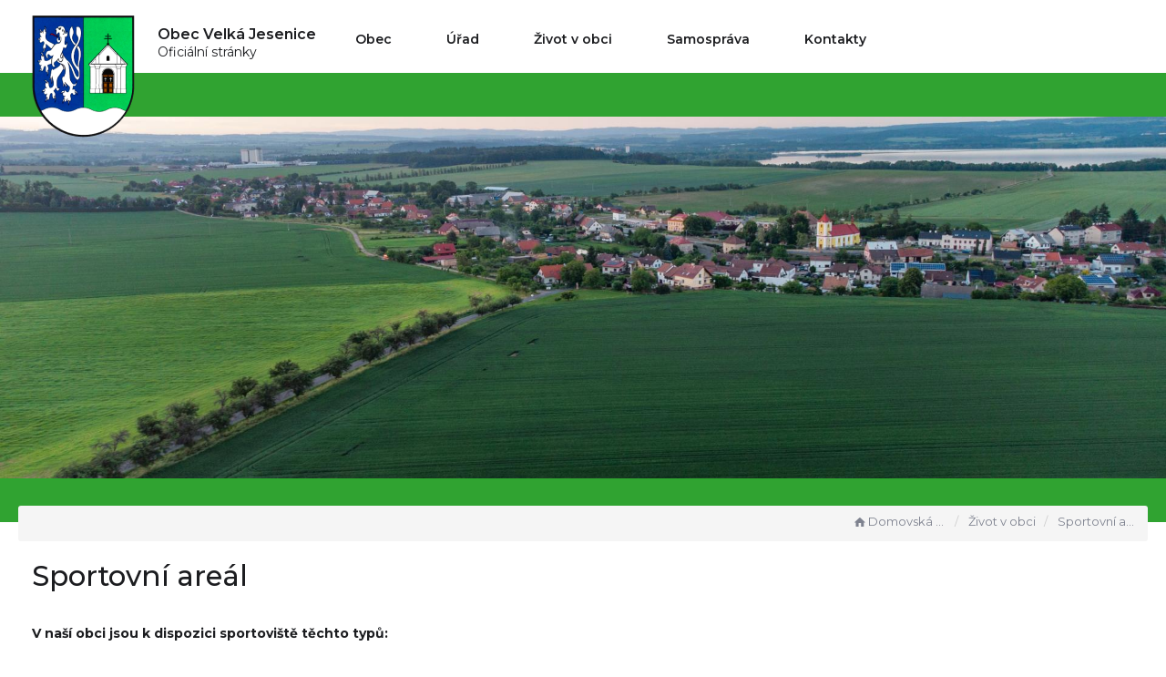

--- FILE ---
content_type: text/html; charset=UTF-8
request_url: https://velkajesenice.cz/sportovni-areal/
body_size: 5903
content:


<!DOCTYPE html>
<html lang="cs">

<head>
	<meta http-equiv="X-UA-Compatible" content="IE=edge">

	<meta charset="utf-8">
	<meta name="viewport" content="width=device-width, initial-scale=0.86, maximum-scale=3.0, minimum-scale=0.86">

	<meta name="description" content="Obec má tři části Velkou Jesenici, Veselici a Volovku, jež mají společný obecní úřad, který je i centrem založeného Mikroregionu Metuje. Ten sdružuje obce při řece Metuji a jsou jimi Bohuslavice, Černčice, Jasenná, Nahořany, Říkov, Rychnovek,  Slavětín, Šestajovice, Velká Jesenice a Vršovka.">
	<meta name="keywords" content="Velká Jesenice, obec">
	<meta name="robots" content="INDEX, FOLLOW">
	<meta name="googlebot" content="snippet,archive">
	<meta name="author" content="Obce na webu s.r.o.">
	<link rel="shortcut icon" type="image/png" href="https://velkajesenice.cz/template/velkajesenice/favicon.png" />

	<title>Obec Velká Jesenice &#124; Sportovní areál</title>

	<link rel="stylesheet" href="https://velkajesenice.cz/template/velkajesenice/assets/js/jquery-ui/css/no-theme/jquery-ui-1.10.3.custom.min.css">
	<link rel="stylesheet" href="https://velkajesenice.cz/template/velkajesenice/assets/css/font-icons/entypo/css/entypo.css">
	<link href="https://fonts.googleapis.com/css2?family=Montserrat:wght@400;500;600;700&display=swap" rel="stylesheet">
	<link rel="stylesheet" href="https://velkajesenice.cz/template/velkajesenice/assets/css/bootstrap.css">

	<link rel="stylesheet" href="https://velkajesenice.cz/template/velkajesenice/assets/css/custom.css">

	<script src="https://velkajesenice.cz/template/velkajesenice/assets/js/jquery-1.11.3.min.js"></script>

	<!-- HTML5 shim and Respond.js for IE8 support of HTML5 elements and media queries -->
	<!--[if lt IE 9]>
		<script src="https://oss.maxcdn.com/html5shiv/3.7.2/html5shiv.min.js"></script>
		<script src="https://oss.maxcdn.com/respond/1.4.2/respond.min.js"></script>
	<![endif]-->


	<!-- Select2 -->
	<link rel="stylesheet" href="https://velkajesenice.cz/template/velkajesenice/assets/css/select2.css">
	<script src="https://velkajesenice.cz/template/velkajesenice/assets/js/select2.js"></script>

	<!-- Imported styles on this page -->
	<link rel="stylesheet" href="https://velkajesenice.cz/template/velkajesenice/assets/js/datatables/datatables.css">
	<link rel="stylesheet" href="https://velkajesenice.cz/template/velkajesenice/assets/js/select2/select2-bootstrap.css">
	<link rel="stylesheet" href="https://velkajesenice.cz/template/velkajesenice/assets/js/select2/select2.css">
	<link rel="stylesheet" href="https://velkajesenice.cz/template/velkajesenice/assets/css/responsive-calendar.css">

	<link rel="stylesheet" href="https://velkajesenice.cz/template/velkajesenice/assets/css/bootstrap-datepicker.min.css" />
	<link rel="stylesheet" href="https://velkajesenice.cz/template/velkajesenice/assets/css/bootstrap-datepicker3.min.css" />

	<script type="text/javascript" src="https://velkajesenice.cz/template/velkajesenice/components/fresco/js/fresco.min.js"></script>
	<link rel="stylesheet" type="text/css" href="https://velkajesenice.cz/template/velkajesenice/components/fresco/css/fresco.css" />


	<link rel="stylesheet" href="https://velkajesenice.cz/template/velkajesenice/assets/css/newadmin_client.css?v=93033">
	<link rel="stylesheet" href="https://velkajesenice.cz/template/portlet_manager.css?v=73191">
	<script src="https://velkajesenice.cz/template/velkajesenice/assets/js/newadmin.js"></script>

</head>

<body class="page-body skin-white">

	<button onclick="topFunction()" id="myBtn" title="Posunout se nahoru">Nahoru</button>
	<script>
		//Get the button
		var mybutton = document.getElementById("myBtn");

		// When the user scrolls down 20px from the top of the document, show the button
		window.onscroll = function() {
			scrollFunction()
		};

		function scrollFunction() {
			if (document.body.scrollTop > 20 || document.documentElement.scrollTop > 20) {
				mybutton.style.display = "block";
			} else {
				mybutton.style.display = "none";
			}
		}

		// When the user clicks on the button, scroll to the top of the document
		function topFunction() {
			document.body.scrollTop = 0;
			document.documentElement.scrollTop = 0;
		}
	</script>

	<div class="topheader bg-color-outer">



		
		<div class="pagecontainer bg-color-inner">
			<div class="headercontainer ">
				<div class="mainlogo">
					<a href="https://velkajesenice.cz/">
						<img src="https://velkajesenice.cz/template/velkajesenice/assets/images/velka-jesenice.png" alt="" />
					</a>
				</div>

				<a class="maintitle" href="https://velkajesenice.cz/">
					<span class="title">Obec Velká Jesenice</span>
					<span class="desc"> Oficiální stránky</span>
	</a>

				<div class="main_links">

					<div id="navbar" class="collapse navbar-collapse visible-md visible-lg">
						<ul class="m-nav  hidden-sm hidden-xs no-bullets">
															<li>
									<a href="#" class="top-btn" data-toggle="dropdown">
										Obec <span class="ico-menu ico1"></span>
									</a>
									<div class="dropdown-menu col-lg-12 col-md-12">
										<div class="menu2">
											
											<div class="clmn">

																									<div class=" toplink">
														<a href="https://velkajesenice.cz/o-obci/">O obci</a>

													</div>
																										<div class=" toplink">
														<a href="https://velkajesenice.cz/historie/">Historie</a>

													</div>
																										<div class=" toplink">
														<a href="https://velkajesenice.cz/strategicke-a-rozvojove-dokumenty/">Strategické a rozvojové dokumenty</a>

													</div>
																										<div class=" toplink">
														<a href="https://velkajesenice.cz/mapovy-portal/">Mapový portál</a>

													</div>
																										<div class=" toplink">
														<a href="https://velkajesenice.cz/meteostanice/">Meteostanice</a>

													</div>
													
											</div>
																						<a href="#" class="close_menu2">Zavřít menu</a>
										</div>
									</div>
								</li>
															<li>
									<a href="#" class="top-btn" data-toggle="dropdown">
										Úřad <span class="ico-menu ico1"></span>
									</a>
									<div class="dropdown-menu col-lg-12 col-md-12">
										<div class="menu2">
											
											<div class="clmn">

																									<div class=" toplink">
														<a href="https://velkajesenice.cz/povinne-informace-61efcdce842d0/">Povinné informace</a>

													</div>
																										<div class=" toplink">
														<a href="https://velkajesenice.cz/uredni-deska-6050bcb6043b4/">Úřední deska</a>

													</div>
													
																													<div class=" toplink sublink"><a href="https://velkajesenice.cz/archiv-uredni-desky/">- Archiv úřední desky</a></div>
																														<div class=" toplink sublink"><a href="https://velkajesenice.cz/verejnopravni-smlouvy-dotaci/">- Veřejnoprávní smlouvy dotací</a></div>
																														<div class=" toplink sublink"><a href="https://velkajesenice.cz/rozpocet-a-vyhled-obce/">- Rozpočet a výhled obce</a></div>
																														<div class=" toplink sublink"><a href="https://velkajesenice.cz/rozpocet-a-vyhled-metuje/">- Rozpočet a výhled Metuje</a></div>
																															</div><div class="clmn">
																													<div class=" toplink sublink"><a href="https://velkajesenice.cz/rozpocet-a-vyhled-upy/">- Rozpočet a výhled Úpy</a></div>
																														<div class=" toplink sublink"><a href="https://velkajesenice.cz/vyhlasky-a-narizeni/">- Vyhlášky a nařízení</a></div>
																														<div class=" toplink sublink"><a href="https://velkajesenice.cz/gdpr/">- GDPR</a></div>
																														<div class=" toplink sublink"><a href="https://velkajesenice.cz/ostatni-dokumenty/">- Ostatní dokumenty</a></div>
																																								<div class=" toplink">
														<a href="https://velkajesenice.cz/hlaseni-rozhlasu/">Hlášení rozhlasu</a>

													</div>
																										<div class=" toplink">
														<a href="https://velkajesenice.cz/uzemni-plan/">Územní plán</a>

													</div>
																											</div><div class="clmn">
																										<div class=" toplink">
														<a href="https://velkajesenice.cz/odpady/">Odpady</a>

													</div>
																										<div class=" toplink">
														<a href="https://velkajesenice.cz/korenova-cistirna-odp-vod/">Kořenová čistírna odp. vod</a>

													</div>
																										<div class=" toplink">
														<a href="https://velkajesenice.cz/dotace/">Dotace</a>

													</div>
													
											</div>
																						<a href="#" class="close_menu2">Zavřít menu</a>
										</div>
									</div>
								</li>
															<li>
									<a href="#" class="top-btn" data-toggle="dropdown">
										Život v obci <span class="ico-menu ico1"></span>
									</a>
									<div class="dropdown-menu col-lg-12 col-md-12">
										<div class="menu2">
											
											<div class="clmn">

																									<div class=" toplink">
														<a href="https://velkajesenice.cz/posta-partner/">Pošta Partner</a>

													</div>
																										<div class=" toplink">
														<a href="https://velkajesenice.cz/aktuality/">Aktuality</a>

													</div>
																										<div class=" toplink">
														<a href="https://velkajesenice.cz/udalosti/">Události</a>

													</div>
																										<div class=" toplink">
														<a href="https://velkajesenice.cz/odber-aktualit/">Odběr aktualit</a>

													</div>
																										<div class=" toplink">
														<a href="https://velkajesenice.cz/zakladni-skola/">Základní škola</a>

													</div>
																										<div class="activelink toplink">
														<a href="https://velkajesenice.cz/sportovni-areal/">Sportovní areál</a>

													</div>
																											</div><div class="clmn">
													
																													<div class=" toplink sublink"><a href="https://velkajesenice.cz/rezervacni-denik-telocvicny/">- Rezervační deník tělocvičny</a></div>
																																								<div class=" toplink">
														<a href="https://velkajesenice.cz/technicke-sluzby-a-vak/">Technické služby a VaK</a>

													</div>
																										<div class=" toplink">
														<a href="https://velkajesenice.cz/knihovna/">Knihovna</a>

													</div>
																										<div class=" toplink">
														<a href="https://velkajesenice.cz/spolky-a-sdruzeni/">Spolky a sdružení</a>

													</div>
													
											</div>
																						<a href="#" class="close_menu2">Zavřít menu</a>
										</div>
									</div>
								</li>
															<li>
									<a href="#" class="top-btn" data-toggle="dropdown">
										Samospráva <span class="ico-menu ico1"></span>
									</a>
									<div class="dropdown-menu col-lg-12 col-md-12">
										<div class="menu2">
											
											<div class="clmn">

																									<div class=" toplink">
														<a href="https://velkajesenice.cz/zastupitelstvo-obce/">Zastupitelstvo obce</a>

													</div>
																										<div class=" toplink">
														<a href="https://velkajesenice.cz/zapisy-z-jednani-zo/">Zápisy z jednání ZO</a>

													</div>
													
											</div>
																						<a href="#" class="close_menu2">Zavřít menu</a>
										</div>
									</div>
								</li>
							
							<li class="contacts">
								<a href="https://velkajesenice.cz/kontakt/" class="contacts">
									Kontakty <span class="ico-menu ico3"></span>
								</a>
							</li>

						</ul>
					</div>

				</div>

				<div class="mainmeta">
					<div class="search-container hidden-sm hidden-xs">

						<form action="https://velkajesenice.cz/" method="GET">
							<div class="search-field">
								<input class="search-input" name="hledany-text" placeholder="Hledat ..." type="text">
								<button class="search-btn" type="submit" name="hledat"><img width="" height="" src="https://velkajesenice.cz/template/velkajesenice/assets/images/search_icon.svg" alt="Hledat na stránkách" /></button>
							</div>
						</form>
					</div>
				</div>



				<div class="top-spacer">
					<div class="pagecontainer sameh-container">
						<div class="leftbtn sameh">
							<div class="topbtn"><i class="entypo-menu"></i> Hlavní nabídka</div>
						</div>

					</div>
					<div class="pagecontainer mobilecontainer">
						<div class="mobilemenu leftmenu side">
							    <ul id="3" class="main-menu">
                    <li class="">
                <a href="https://velkajesenice.cz/">
                    <span class="title">Domovská stránka</span>
                </a>
            </li>
        
            <li class="">
                <a href="https://velkajesenice.cz/o-obci/">
                    <span class="title">O obci</span>
                </a>

                            </li>
        
            <li class="">
                <a href="https://velkajesenice.cz/historie/">
                    <span class="title">Historie</span>
                </a>

                            </li>
        
            <li class="">
                <a href="https://velkajesenice.cz/strategicke-a-rozvojove-dokumenty/">
                    <span class="title">Strategické a rozvojové dokumenty</span>
                </a>

                            </li>
        
            <li class="">
                <a href="https://velkajesenice.cz/mapovy-portal/">
                    <span class="title">Mapový portál</span>
                </a>

                            </li>
        
            <li class="">
                <a href="https://velkajesenice.cz/meteostanice/">
                    <span class="title">Meteostanice</span>
                </a>

                            </li>
        
            <li class="">
                <a href="https://velkajesenice.cz/jidelnicek/">
                    <span class="title">Jídelníček</span>
                </a>

                            </li>
        
            <li class="">
                <a href="https://velkajesenice.cz/kontakt/">
                    <span class="title">Kontakt</span>
                </a>

                            </li>
        
            <li class="">
                <a href="https://velkajesenice.cz/samosprava/">
                    <span class="title">Samospráva</span>
                </a>

                            </li>
        
            <li class="">
                <a href="https://velkajesenice.cz/povinne-informace-61efcdce842d0/">
                    <span class="title">Povinné informace</span>
                </a>

                            </li>
        
            <li class="">
                <a href="https://velkajesenice.cz/uredni-deska-6050bcb6043b4/">
                    <span class="title">Úřední deska</span>
                </a>

                                    <ul class="">
                                                    <li class="">
                                <a href="https://velkajesenice.cz/archiv-uredni-desky/">
                                    <span class="title">Archiv úřední desky</span>
                                </a>
                                                            </li>
                                                    <li class="">
                                <a href="https://velkajesenice.cz/verejnopravni-smlouvy-dotaci/">
                                    <span class="title">Veřejnoprávní smlouvy dotací</span>
                                </a>
                                                            </li>
                                                    <li class="">
                                <a href="https://velkajesenice.cz/rozpocet-a-vyhled-obce/">
                                    <span class="title">Rozpočet a výhled obce</span>
                                </a>
                                                            </li>
                                                    <li class="">
                                <a href="https://velkajesenice.cz/rozpocet-a-vyhled-metuje/">
                                    <span class="title">Rozpočet a výhled Metuje</span>
                                </a>
                                                            </li>
                                                    <li class="">
                                <a href="https://velkajesenice.cz/rozpocet-a-vyhled-upy/">
                                    <span class="title">Rozpočet a výhled Úpy</span>
                                </a>
                                                            </li>
                                                    <li class="">
                                <a href="https://velkajesenice.cz/vyhlasky-a-narizeni/">
                                    <span class="title">Vyhlášky a nařízení</span>
                                </a>
                                                            </li>
                                                    <li class="">
                                <a href="https://velkajesenice.cz/gdpr/">
                                    <span class="title">GDPR</span>
                                </a>
                                                            </li>
                                                    <li class="">
                                <a href="https://velkajesenice.cz/ostatni-dokumenty/">
                                    <span class="title">Ostatní dokumenty</span>
                                </a>
                                                            </li>
                                            </ul>
                            </li>
        
            <li class="">
                <a href="https://velkajesenice.cz/hlaseni-rozhlasu/">
                    <span class="title">Hlášení rozhlasu</span>
                </a>

                            </li>
        
            <li class="">
                <a href="https://velkajesenice.cz/uzemni-plan/">
                    <span class="title">Územní plán</span>
                </a>

                            </li>
        
            <li class="">
                <a href="https://velkajesenice.cz/odpady/">
                    <span class="title">Odpady</span>
                </a>

                            </li>
        
            <li class="">
                <a href="https://velkajesenice.cz/korenova-cistirna-odp-vod/">
                    <span class="title">Kořenová čistírna odp. vod</span>
                </a>

                            </li>
        
            <li class="">
                <a href="https://velkajesenice.cz/dotace/">
                    <span class="title">Dotace</span>
                </a>

                            </li>
        
            <li class="">
                <a href="https://velkajesenice.cz/posta-partner/">
                    <span class="title">Pošta Partner</span>
                </a>

                            </li>
        
            <li class="">
                <a href="https://velkajesenice.cz/aktuality/">
                    <span class="title">Aktuality</span>
                </a>

                            </li>
        
            <li class="">
                <a href="https://velkajesenice.cz/udalosti/">
                    <span class="title">Události</span>
                </a>

                            </li>
        
            <li class=" ">
                <a href="https://velkajesenice.cz/odber-aktualit/">
                    <span class="title">Odběr aktualit</span>
                </a>

                            </li>
        
            <li class="">
                <a href="https://velkajesenice.cz/zakladni-skola/">
                    <span class="title">Základní škola</span>
                </a>

                            </li>
        
            <li class="active opened">
                <a href="https://velkajesenice.cz/sportovni-areal/">
                    <span class="title">Sportovní areál</span>
                </a>

                                    <ul class="opened">
                                                    <li class="">
                                <a href="https://velkajesenice.cz/rezervacni-denik-telocvicny/">
                                    <span class="title">Rezervační deník tělocvičny</span>
                                </a>
                                                            </li>
                                            </ul>
                            </li>
        
            <li class="">
                <a href="https://velkajesenice.cz/technicke-sluzby-a-vak/">
                    <span class="title">Technické služby a VaK</span>
                </a>

                            </li>
        
            <li class="">
                <a href="https://velkajesenice.cz/knihovna/">
                    <span class="title">Knihovna</span>
                </a>

                            </li>
        
            <li class="">
                <a href="https://velkajesenice.cz/spolky-a-sdruzeni/">
                    <span class="title">Spolky a sdružení</span>
                </a>

                            </li>
        
            <li class="">
                <a href="https://velkajesenice.cz/zastupitelstvo-obce/">
                    <span class="title">Zastupitelstvo obce</span>
                </a>

                            </li>
        
            <li class="">
                <a href="https://velkajesenice.cz/zapisy-z-jednani-zo/">
                    <span class="title">Zápisy z jednání ZO</span>
                </a>

                            </li>
                </ui>
        
							<div class="menu-divider">
																<div class="search-container hidden-md">
									<form action="https://velkajesenice.cz/" method="GET">
										<div class="search-field">
											<input class="search-input" name="hledany-text" placeholder="Hledat na stránkách ..." type="text">
											<button class="search-btn" type="submit" name="hledat"><img width="" height="" src="https://velkajesenice.cz/template/velkajesenice/assets/images/search_icon.svg" alt="Hledat na stránkách" /></button>
										</div>
									</form>
								</div>
															</div>
						</div>
					</div>
				</div>
			</div>

		</div>

		<div class="topheaderrow"></div>

	</div>
	<div class="header-spacer"></div>
	<div class="bg-container">

		<div id="headerCarousel" class="carousel slide carousel-fade" data-ride="carousel">

			<!-- Wrapper for slides -->
			<div class="carousel-inner">

									<div class="item active">
					<div class="bgcaptiontext"></div>
						<img src="https://velkajesenice.cz/fotky/855/1635184380_6176eefc86d91.jpg">
						
					</div>
									<div class="item ">
					<div class="bgcaptiontext"></div>
						<img src="https://velkajesenice.cz/fotky/855/1635184250_6176ee7a61338.jpg">
						
					</div>
									<div class="item ">
					<div class="bgcaptiontext"></div>
						<img src="https://velkajesenice.cz/fotky/855/1635184319_6176eebf1e5de.jpg">
						
					</div>
							</div>

		</div>

		<div class="container relative">
						<div class="floatingcontainer">
				<div class="row">

					
					<div class="col-md-12">
											</div>
				</div>
			</div>
		</div>


	</div>
	<div class="horizontal-divider"></div>


	
		<div class="pagecontainer mainpagecontainer" id="obsah">
			<div class="sameh-container">
				<div class="center sameh">

					<div class="content-divider"></div>

					<div class="contentcontainer ">
						<div class="row">
							<div style="display: none" data-page-cat-id="6"></div><ol class="breadcrumb bc-3">
                <li>
                <a href="https://velkajesenice.cz/"><i class="entypo-home"></i>Domovská stránka</a>
                </li>
                            <li class="active">
                            Život v obci
                            </li>
                <li class="active">
					Sportovní areál
				</li>
                
                </ol>
                						</div>


						<h2 id="obsah_stranky" class="skryj" style="border-bottom: #777 solid 1px; margin-top: 40px;">Obsah stránky</h2><h1>Sportovn&iacute; are&aacute;l</h1>
<p><strong>V na&scaron;&iacute; obci jsou k dispozici sportovi&scaron;tě těchto typů:</strong></p>
<ul>
<li>velk&eacute; hři&scaron;tě na fotbal</li>
<li>volejbalov&eacute; kurty</li>
<li>tenisov&eacute; kurty včetně tr&eacute;ninkov&eacute; stěny<br /><br /></li>
</ul>
<h4>Obecn&iacute; tělocvična od 1.5. 2025<br /><br /></h4>
<p><strong>Kulturn&iacute; a společensk&eacute; akce</strong></p>
<ol>
<li>od 18:00 prvn&iacute; den + cel&yacute; druh&yacute; den + třet&iacute; den do 13:00 &ndash; smluvn&iacute; cena <strong>4.300</strong>&nbsp;Kč (3.450 + 850 za &uacute;klid),</li>
<li>od 18:00 prvn&iacute; den + cel&yacute; druh&yacute; den + třet&iacute; den do 05:00 &ndash; smluvn&iacute; cena <strong>3.450</strong>&nbsp;Kč (2.600 + 850 za &uacute;klid),</li>
<li>od 08:00 prvn&iacute; den + druh&yacute; den do 05:00 &ndash; smluvn&iacute; cena <strong>2.600</strong>&nbsp;Kč (1.750 + 850 za &uacute;klid),</li>
<li>od 08:00 prvn&iacute; den + druh&yacute; den do 13:00 &ndash; smluvn&iacute; cena <strong>3.450</strong>&nbsp;Kč (2.600 + 850 za &uacute;klid),</li>
<li>od 14:00 prvn&iacute; den + druh&yacute; den do 05:00 &ndash; smluvn&iacute; cena <strong>2.100</strong>&nbsp;Kč (1.250 + 850 za &uacute;klid<strong>).</strong></li>
</ol>
<div><strong>Ostatn&iacute; poplatky</strong></div>
<div>500 Kč &ndash; k ceně za každou, i kr&aacute;tkodobou akci, kdy bude tělocvična použ&iacute;v&aacute;na v jin&eacute;, než s&aacute;lov&eacute; sportovn&iacute; obuvi bude připočten jednor&aacute;zov&yacute; poplatek za &uacute;klid</div>
<div>500 Kč - poplatek za použit&iacute; a um&iacute;stěn&iacute; stolů na cvičebn&iacute; plo&scaron;e. Poplatek je za použit&iacute; stolů a židl&iacute;, se kter&yacute;mi je potřeba manipulovat, tedy nejsou nast&aacute;lo připraveny k použit&iacute;. Pořadatel si stoly připrav&iacute; a uklid&iacute; s&aacute;m.</div>
<div>1000 Kč &ndash; v př&iacute;padě, že obec po dohodě s pořadatelem, připrav&iacute; a opět uklid&iacute;</div>
<div>dohodnut&eacute; množstv&iacute; stolů a židl&iacute; na akci.</div>
<div>&nbsp;</div>
<div><u>V&scaron;echna sportovi&scaron;tě je možno rezervovat na telefonn&iacute;ch č&iacute;slech, nebo na emailu:</u></div>
<div>&nbsp;</div>
<div><strong>tělocvična</strong> - odkaz na přehled vyt&iacute;ženost tělocvičny <a href="https://velkajesenice.cz/rezervacni-denik-telocvicny/" target="_blank" rel="noopener">ZDE</a></div>
<ul>
<li>spr&aacute;vce Josef Exnar - Hospůdka na Hři&scaron;ti
<ul>
<li>tel.: 734 559 716&nbsp;&nbsp;</li>
<li>email: exnarjosef@seznam.cz</li>
</ul>
</li>
<li>m&iacute;stostarosta Jan Marel
<ul>
<li>tel.: 737 196 130</li>
<li>email: mistostarosta@velkajesenice.cz</li>
</ul>
</li>
</ul>
<div><strong>tenisov&yacute; kurt&nbsp;</strong>- Pavel Vohral&iacute;k - tel.: 721 257 687</div>
<div>&nbsp;</div>
<div><strong>ostatn&iacute; sportovi&scaron;tě&nbsp;</strong>- Jaroslav Kmon&iacute;ček - tel.: 776 672 776</div>
<div>&nbsp;</div><div class="portlet row"><div class="col-md-12">        <div class="portlet-content-formular">
                            <div class="portlet-dokument-container">
                    <div class="portlet-dokument-nazev">
                        <a href="https://velkajesenice.cz/formular/Provozni rad kurtu_60b8e5e1bda6e.pdf" title="Provozní řád antukových kurtů" target="_blank">Provozní řád antukových kurtů</a>
                    </div>
                    <div class="portlet-dokument-prop">
                        <small><span style="text-transform: uppercase;">pdf</span> <img src="https://velkajesenice.cz/admin/images/file_icons/pdf.png" alt="pdf"></small>
                    </div>
                    <div class="portlet-dokument-prop">
                        <small>51 kB</small>
                    </div>
                </div>
                    </div>
    </div></div><div class="portlet row"><div class="col-md-12">        <div class="portlet-content-formular">
                            <div class="portlet-dokument-container">
                    <div class="portlet-dokument-nazev">
                        <a href="https://velkajesenice.cz/formular/2025_05_PROVOZNI RAD TELOCVICNY_67caac4fc17b9.pdf" title="Provozní řád tělocvičny platný od 1.5. 2025" target="_blank">Provozní řád tělocvičny platný od 1.5. 2025</a>
                    </div>
                    <div class="portlet-dokument-prop">
                        <small><span style="text-transform: uppercase;">pdf</span> <img src="https://velkajesenice.cz/admin/images/file_icons/pdf.png" alt="pdf"></small>
                    </div>
                    <div class="portlet-dokument-prop">
                        <small>215 kB</small>
                    </div>
                </div>
                    </div>
    </div></div>					</div>

				</div>

			</div>
		</div>
	
	<div class="footer-bg">
		<div class="pagecontainer ">
			<div class="footer-container ">
				<div class="row">
					<div class="col-md-3 col-sm-6 col-xs-6 fmt">
						<a href="https://velkajesenice.cz/">
							<img src="https://velkajesenice.cz/template/velkajesenice/assets/images/obec-velka-jesenice-znak.png" />
						</a>
					</div>

					<div class="col-md-3 col-sm-3 col-xs-3 fmt">
						<span class="bolder">Velká Jesenice 188 </span><br>
						552 24 Velká Jesenice<br><br>
						<a href="tel:+420491459256">+420 491 459 256</a><br>
						<a href="mailto:info@velkajesenice.cz">info@velkajesenice.cz</a><br>
					</div>
					<div class="col-md-3 col-sm-3 col-xs-3 fmt">

												<a href="https://velkajesenice.cz/pristupnost/prohlaseni_o_pristupnosti/">Prohlášení o přístupnosti</a><br>
						<a href="https://velkajesenice.cz/navigace/mapa-stranek/">Mapa stránek</a>
					</div>

					<div class="col-md-3 col-sm-12 col-xs-12 map">
						<a href="https://mapy.cz/s/kojemokeba" target="_blank">
							<img src="https://velkajesenice.cz/template/velkajesenice/assets/images/mapa.png" class="bt-map" />
						</a>
					</div>
				</div>


			</div>


		</div>
	</div>
	<div class="subfooter">
		<div class="container">
			<div class="row">
				<div class="col-md-4">

					<a href="https://obcenawebu.cz/" title="Webové stránky pro obce"><img src="https://velkajesenice.cz/template/velkajesenice/assets/images/obce-na-webu-logo-dark.png" alt="Obce na webu s.r.o." class="img-responsive float-right"></a>

				</div>
				<div class="col-md-8 cp">
					<p class="pt10">Webové stránky pro obce a občany provozuje <strong><a href="https://obcenawebu.cz/" title="Webové stránky pro obce">Obce na webu s.r.o.</a></strong></p>
					<small>Při poskytování služeb nám pomáhají cookies, prohlížením těchto stránek s tím vyjadřujete souhlas.</small>
				</div>

			</div>
		</div>
	</div>


	<!-- Bottom scripts (common) -->
	<script src="https://velkajesenice.cz/template/velkajesenice/assets/js/jquery-ui/js/jquery-ui-1.10.3.minimal.min.js"></script>
	<script src="https://velkajesenice.cz/template/velkajesenice/assets/js/bootstrap.js"></script>



	<!-- Imported scripts on this page -->
	<script src="https://velkajesenice.cz/template/velkajesenice/assets/js/datatables/datatables.js"></script>
	<script src="https://velkajesenice.cz/template/velkajesenice/assets/js/select2/select2.min.js"></script>
	<script src="https://velkajesenice.cz/template/velkajesenice/assets/js/responsive-calendar.js"></script>
	<script src="https://velkajesenice.cz/template/velkajesenice/assets/js/bootstrap-datepicker.js"></script>

	

</body>

</html>

--- FILE ---
content_type: application/javascript
request_url: https://velkajesenice.cz/template/velkajesenice/assets/js/newadmin.js
body_size: 1584
content:
$(document).ready(function() {
    console.log("ready!");

    /* Alert area */
    $(".action-alert").on('click', function(ev) {
        toggle_alert_area();
    });

    function toggle_alert_area() {
        if ($(".alerts-container").hasClass('openned')) {
            hide_alert_area();
        } else {
            show_alert_area();
        }
    }

    function hide_alert_area() {
        $(".alerts-container").removeClass('openned');
        $(".action-alert").removeClass('openned');
    }

    function show_alert_area() {
        $(".alerts-container").addClass('openned');
        $(".action-alert").addClass('openned');
    }

    /* Menu hover */
    if (!!('ontouchstart' in window)) { //check for touch device
        //behaviour and events for touch device
        $(".main-menu a").on('click', function(ev) {
            element = $(this);
            show_label(ev, element);
        });
        $(".main-menu-2 a").on('click', function(ev) {
            element = $(this);
            show_label_2(ev, element);
        });
        $(".sidebar-menu:not(.side-2) .box-icon").on('click', function(ev) {
            element = $(this);
            show_col_box(ev, element);
        });
        $(".sidebar-menu.side-2 .box-icon").on('click', function(ev) {
            element = $(this);
            show_col_box_2(ev, element);
        });
        $(".main-content").on('click', function() {
            hide_all_labels();
        });
    } else {
        //behaviour and events for pointing device like mouse
        $(".main-menu a").mouseover(function(ev) {
            element = $(this);
            show_label(ev, element);
        });
        $(".main-menu-2 a").mouseover(function(ev) {
            element = $(this);
            show_label_2(ev, element);
        });
        $(".sidebar-menu:not(.side-2) .box-icon").mouseover(function(ev) {
            element = $(this);
            show_col_box(ev, element);
        });
        $(".sidebar-menu.side-2 .box-icon").mouseover(function(ev) {
            element = $(this);
            show_col_box_2(ev, element);
        });
        $(".main-content").on('click', function() {
            hide_all_labels();
        });
    }

    function show_label(ev, element) {
        if ($(".page-container").hasClass('sidebar-collapsed')) {
            ev.preventDefault();

            hide_all_labels();

            $(".menu-collapsed-label").css('top', element.offset().top);
            $(".menu-collapsed-label").css('left', element.offset().left);
            $(".menu-collapsed-label").html(element.html());
            $(".menu-collapsed-label").attr("href", element.attr("href"));
            $(".menu-collapsed-label").css('display', 'block');
        }
    }

    function show_label_2(ev, element) {
        if ($(".page-container").hasClass('sidebar-collapsed')) {
            ev.preventDefault();

            hide_all_labels();

            $(".menu-collapsed-label-2").css('top', element.offset().top);
            $(".menu-collapsed-label-2").css('left', (element.offset().left) - 148);
            $(".menu-collapsed-label-2").html(element.html());
            $(".menu-collapsed-label-2").attr("href", element.attr("href"));
            $(".menu-collapsed-label-2").css('display', 'block');
        }
    }

    function show_col_box(ev, element) {
        if ($(".page-container").hasClass('sidebar-collapsed')) {
            ev.preventDefault();

            hide_all_labels();

            $(".menu-collapsed-box").css('top', (element.offset().top + 16));
            $(".menu-collapsed-box").css('left', (element.offset().left + 14));
            $(".menu-collapsed-box").html(element.closest('.box').html());
            $(".menu-collapsed-box").css('display', 'block');
        }
    }

    function show_col_box_2(ev, element) {
        if ($(".page-container").hasClass('sidebar-collapsed')) {
            ev.preventDefault();

            hide_all_labels();

            $(".menu-collapsed-box").addClass('box2');
            $(".menu-collapsed-box").css('top', (element.offset().top + 16));
            $(".menu-collapsed-box").css('left', (element.offset().left - 217));
            $(".menu-collapsed-box").html(element.closest('.box').html());
            $(".menu-collapsed-box").css('display', 'block');
        }
    }

    function hide_all_labels() {
        if ($(".menu-collapsed-label").is(":visible")) {
            $(".menu-collapsed-label").html('');
            $(".menu-collapsed-label").css('display', 'none');
        }
        if ($(".menu-collapsed-label-2").is(":visible")) {
            $(".menu-collapsed-label-2").html('');
            $(".menu-collapsed-label-2").css('display', 'none');
        }
        if ($(".menu-collapsed-box").is(":visible")) {
            $(".menu-collapsed-box").html('');
            $(".menu-collapsed-box").css('display', 'none');
            $(".menu-collapsed-box").removeClass('box2');
        }
    }

    /* Move left sidebar boxes mobile */
    /*
    function move_boxes() {
        var screenwidth = $(document).width();

        console.log(screenwidth);

        if (screenwidth <= 952) {

            $('.sidebar-vertical-spacer').hide();
            $('.main-menu-2').hide();
            $('.menu-header').hide();

            var boxes = $('.boxarea-left .box');
            boxes.addClass('moved');
            $('.sidebar-menu.side-2').addClass('mobileView');
            $('.boxarea-right').prepend(boxes);


        } else {


            $('.sidebar-vertical-spacer').show();
            $('.main-menu-2').show();
            $('.menu-header').show();

            var boxes = $('.box.moved');
            $('.boxarea-left').prepend(boxes);
            boxes.removeClass('moved');
            $('.sidebar-menu.side-2').removeClass('mobileView');
        }

    }
    $(window).resize(function () {
        move_boxes();
    });
    move_boxes();
    */

    /* Boxarea show more height */
    function show_more() {
        $('.boxarea-mobile .box-content').each(function() {
            var height = $(this).height();
            if (height > 170) {
                $(this).closest('.box').addClass('boxcut');
                $('.boxcut .boxcutter').css('display', 'block');
            }
        });
    }
    $(".cutter-btn").on('click', function(ev) {
        $(this).closest('.box').removeClass('boxcut');
        $(this).closest('.boxcutter').hide();
    });


    $(window).resize(function() {
        show_more();
    });
    show_more();



    /* New functions */

    $('.leftbtn').on('click', function() {
        //toggleSidebar('left');
        hideMobileMenu('right');
        showMobileMenu('left');
    });
    $('.rightbtn').on('click', function() {
        //toggleSidebar('right');
        hideMobileMenu('left');
        showMobileMenu('right');
    });

    /*
    $('[data-page-cat-id]').each(function () {
        var pageId = $(this).data().pageCatId;
        var left = $('[data-cat-left-id]').data().catLeftId;
        var right = $('[data-cat-right-id]').data().catRightId;

        var i = 0;

        if (i == 0) {

        }
    })
    */

    function toggleSidebar(side) {
        var bar = $('.' + side + 'side');

        if (bar.hasClass('sideopen')) {
            bar.removeClass('sideopen');
            bar.addClass('sideclosed');
        } else {
            bar.removeClass('sideclosed');
            bar.addClass('sideopen');
        }

    }

    function hideMobileMenu(side) {
        var menu = $('.' + side + 'menu');
        var bar = $('.' + side + 'side');
        var content = $('.' + side + 'side-content');

        bar.removeClass('sideopen');
        bar.addClass('sideclosed');
        content.hide(400);
        menu.removeClass('visiblemenu');


        $('.content-divider').css('height', '');
    }

    function showMobileMenu(side) {
        var menu = $('.' + side + 'menu');
        var bar = $('.' + side + 'side');
        var content = $('.' + side + 'side-content');

        bar.removeClass('sideclosed');
        bar.addClass('sideopen');
        content.show();
        if (menu.hasClass('visiblemenu')) {
            menu.removeClass('visiblemenu');
            $('.content-divider').css('height', '');

        } else {
            menu.addClass('visiblemenu');
            $('.content-divider').css('height', '');
            // $('.content-divider').css('height', menu.height());
        }
    }


    $('[data-center-tab-source]').on('click', function() {
        source = $(this).data('centerTabSource');

        $('[data-center-tab-source]').removeClass('active');
        $('[data-center-tab-target]').removeClass('active');

        $('[data-center-tab-target="' + source + '"]').addClass('active');
        $(this).addClass('active');
    });
});

--- FILE ---
content_type: image/svg+xml
request_url: https://velkajesenice.cz/template/velkajesenice/assets/images/search_icon.svg
body_size: 278
content:
<svg width="21" height="20" viewBox="0 0 21 20" fill="none" xmlns="http://www.w3.org/2000/svg">
<circle cx="8.12324" cy="9.0132" r="7.03438" stroke="#ffffff" stroke-width="2"/>
<line x1="14.0177" y1="13.4928" x2="19.7129" y2="19.1881" stroke="#ffffff" stroke-width="2"/>
</svg>
